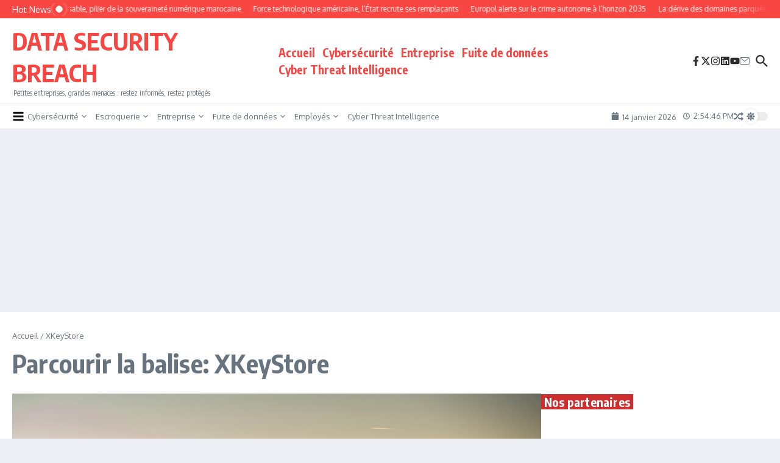

--- FILE ---
content_type: text/html; charset=utf-8
request_url: https://www.google.com/recaptcha/api2/aframe
body_size: 267
content:
<!DOCTYPE HTML><html><head><meta http-equiv="content-type" content="text/html; charset=UTF-8"></head><body><script nonce="r8ly5jxTYm2V66jusLxZIg">/** Anti-fraud and anti-abuse applications only. See google.com/recaptcha */ try{var clients={'sodar':'https://pagead2.googlesyndication.com/pagead/sodar?'};window.addEventListener("message",function(a){try{if(a.source===window.parent){var b=JSON.parse(a.data);var c=clients[b['id']];if(c){var d=document.createElement('img');d.src=c+b['params']+'&rc='+(localStorage.getItem("rc::a")?sessionStorage.getItem("rc::b"):"");window.document.body.appendChild(d);sessionStorage.setItem("rc::e",parseInt(sessionStorage.getItem("rc::e")||0)+1);localStorage.setItem("rc::h",'1768402485269');}}}catch(b){}});window.parent.postMessage("_grecaptcha_ready", "*");}catch(b){}</script></body></html>